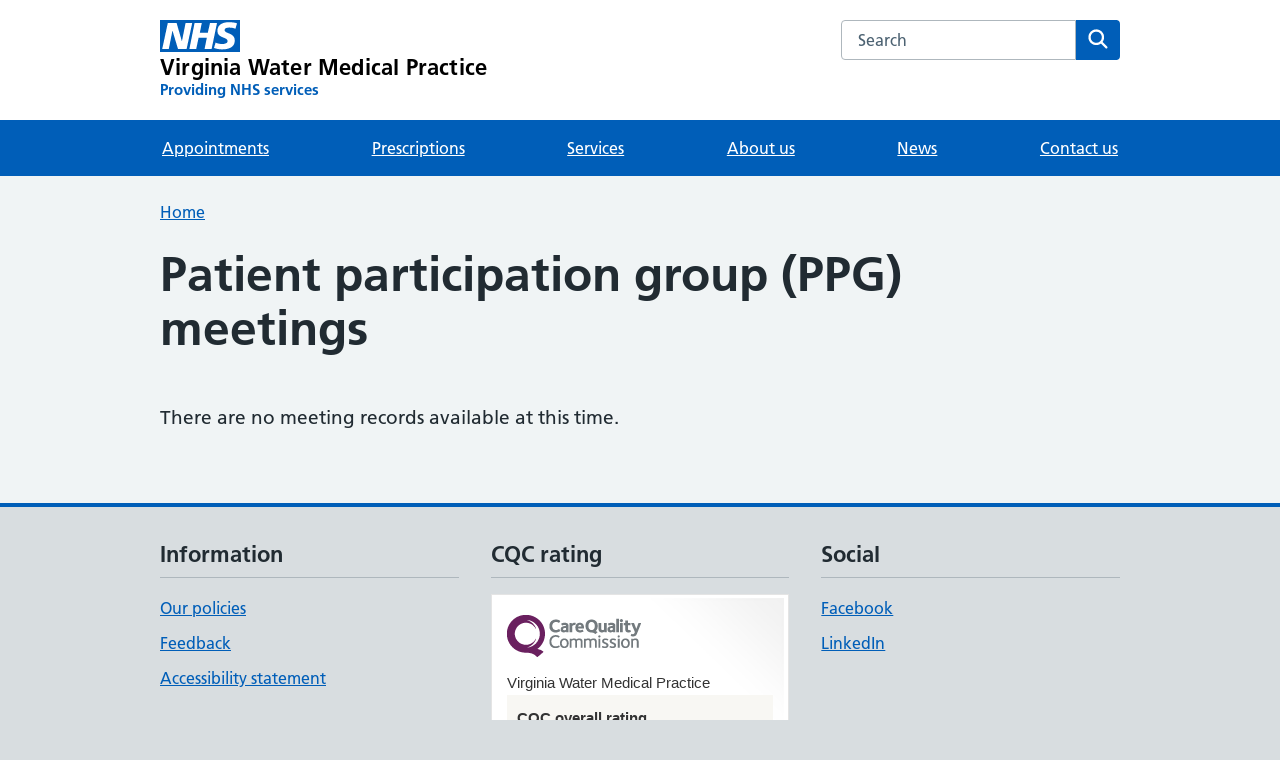

--- FILE ---
content_type: text/html; charset=utf-8
request_url: https://www.packerssurgeryvirginiawater.nhs.uk/service/practice-participation-group-meetings/
body_size: 16679
content:

<!DOCTYPE html>
<html lang="en" style="">
    <head>
        <meta charset="utf-8"/>
        <meta http-equiv="X-UA-Compatible" content="IE=edge"/>
        <meta name="viewport"
              content="width=device-width, initial-scale=1, shrink-to-fit=no"/>
        
        <link type="font/woff2"
              href="https://assets.nhs.uk/fonts/FrutigerLTW01-55Roman.woff2"
              rel="preload"
              as="font"
              crossorigin>
        <link type="font/woff2"
              href="https://assets.nhs.uk/fonts/FrutigerLTW01-65Bold.woff2"
              rel="preload"
              as="font"
              crossorigin>
        <link href="https://cloudfront.net" rel="preconnect" crossorigin>
        
        <title>
            Patient participation group (PPG) meetings - Virginia Water Medical Practice
        </title>
        <meta name="description"
              content="Virginia Water Medical Practice website by Livi, "/>
        <link rel="canonical" href="http://www.packerssurgeryvirginiawater.nhs.uk/service/practice-participation-group-meetings/">
        <link href="https://d1ngql92u96qt3.cloudfront.net/web/favicons/apple-touch-icon.15a5044def06.png"
              rel="apple-touch-icon">
        <link href="https://d1ngql92u96qt3.cloudfront.net/web/favicons/favicon.15a5044def06.png" rel="icon">
        <link rel="shortcut icon"
              href="https://d1ngql92u96qt3.cloudfront.net/web/favicons/favicon.68c7f017cfba.ico"
              type="image/x-icon">
        <link rel="apple-touch-icon"
              href="https://d1ngql92u96qt3.cloudfront.net/web/favicons/apple-touch-icon-180x180.15a5044def06.png">
        <link rel="mask-icon"
              href="https://d1ngql92u96qt3.cloudfront.net/web/favicons/favicon.ec22bc2cbc81.svg">
        <link rel="icon"
              sizes="192x192"
              href="https://d1ngql92u96qt3.cloudfront.net/web/favicons/favicon-192x192.43924bfe6c7e.png">
        <meta name="msapplication-TileImage"
              content="https://d1ngql92u96qt3.cloudfront.net/web/favicons/mediumtile-144x144.cf4985872492.png">
        <meta name="msapplication-TileColor" content="#005eb8">
        <meta name="msapplication-square70x70logo"
              content="https://d1ngql92u96qt3.cloudfront.net/web/favicons/smalltile-70x70.29f75b06cf75.png">
        <meta name="msapplication-square150x150logo"
              content="https://d1ngql92u96qt3.cloudfront.net/web/favicons/mediumtile-150x150.89688d93af5b.png">
        <meta name="msapplication-wide310x150logo"
              content="https://d1ngql92u96qt3.cloudfront.net/web/favicons/widetile-310x150.535c3996630d.png">
        <meta name="msapplication-square310x310logo"
              content="https://d1ngql92u96qt3.cloudfront.net/web/favicons/largetile-310x310.294742e00ff4.png">
        
            <meta property="og:title"
                  content="Patient participation group (PPG) meetings - Virginia Water Medical Practice"/>
            <meta property="og:description"
                  content="Virginia Water Medical Practice website by Livi"/>
            <meta property="og:site_name"
                  content="Virginia Water Medical Practice"/>
            <meta property="og:type" content="website" />
            <meta property="og:url"
                  content="http://www.packerssurgeryvirginiawater.nhs.uk/service/practice-participation-group-meetings/"/>
            <meta property="og:image"
                  content="https://d1ngql92u96qt3.cloudfront.net/web/assets/open-graph.a74435697f45.png"/>
        
        
            
        
        
            
            <script src="https://cdn.ablyft.com/s/59829401.js"></script>
        
        
        <link rel="stylesheet"
              type="text/css"
              href="https://d1ngql92u96qt3.cloudfront.net/web/css/app.min.e72578c5b715.css">
        <script type="text/javascript" src="https://d1ngql92u96qt3.cloudfront.net/web/js/app.min.f4301ad1caef.js" defer></script>
    </head>
    <body class="">
        
        <script>
      document.body.className = ((document.body.className) ? document.body.className + ' js-enabled' : 'js-enabled');
        </script>
        <a class="nhsuk-skip-link" href="#maincontent">Skip to main content</a>
        
            
        
        
            <header class="nhsuk-header nhsuk-header--organisation nhsuk-header--white"
        role="banner">
    <div class="nhsuk-header__container">
        <div class="nhsuk-header__logo">
            <a class="nhsuk-header__link"
               href="/"
               aria-label="Virginia Water Medical Practice homepage">
                <svg class="nhsuk-logo"
                     xmlns="http://www.w3.org/2000/svg"
                     viewBox="0 0 40 16"
                     height="40"
                     width="100">
                    <path class="nhsuk-logo__background" fill="#005eb8" d="M0 0h40v16H0z"></path>
                    <path class="nhsuk-logo__text" fill="#fff" d="M3.9 1.5h4.4l2.6 9h.1l1.8-9h3.3l-2.8 13H9l-2.7-9h-.1l-1.8 9H1.1M17.3 1.5h3.6l-1 4.9h4L25 1.5h3.5l-2.7 13h-3.5l1.1-5.6h-4.1l-1.2 5.6h-3.4M37.7 4.4c-.7-.3-1.6-.6-2.9-.6-1.4 0-2.5.2-2.5 1.3 0 1.8 5.1 1.2 5.1 5.1 0 3.6-3.3 4.5-6.4 4.5-1.3 0-2.9-.3-4-.7l.8-2.7c.7.4 2.1.7 3.2.7s2.8-.2 2.8-1.5c0-2.1-5.1-1.3-5.1-5 0-3.4 2.9-4.4 5.8-4.4 1.6 0 3.1.2 4 .6">
                    </path>
                </svg>
                <span class="nhsuk-organisation-name">Virginia Water Medical Practice</span>
                <span class="nhsuk-organisation-descriptor">Providing NHS services</span>
            </a>
        </div>
        <div class="nhsuk-header__content" id="content-header">
            <div class="nhsuk-header__search">
                <div class="nhsuk-header__search-wrap" id="wrap-search">
                    <form class="nhsuk-header__search-form"
                          id="search"
                          action="/search"
                          method="get"
                          role="search">
                        <label class="nhsuk-u-visually-hidden" for="query">Search the Virginia Water Medical Practice website</label>
                        <input class="nhsuk-search__input"
                               id="query"
                               name="query"
                               type="search"
                               placeholder="Search"
                               autocomplete="off">
                        <button class="nhsuk-search__submit" type="submit">
                            <svg class="nhsuk-icon nhsuk-icon__search"
                                 xmlns="http://www.w3.org/2000/svg"
                                 viewBox="0 0 24 24"
                                 aria-hidden="true"
                                 focusable="false">
                                <path d="M19.71 18.29l-4.11-4.1a7 7 0 1 0-1.41 1.41l4.1 4.11a1 1 0 0 0 1.42 0 1 1 0 0 0 0-1.42zM5 10a5 5 0 1 1 5 5 5 5 0 0 1-5-5z">
                                </path>
                            </svg>
                            <span class="nhsuk-u-visually-hidden">Search</span>
                        </button>
                    </form>
                </div>
            </div>
        </div>
    </div>
    <div class="nhsuk-navigation-container">
        <nav class="nhsuk-navigation"
             id="header-navigation"
             role="navigation"
             aria-label="Primary navigation">
            <ul class="nhsuk-header__navigation-list">
                
                    
                    <li class="nhsuk-header__navigation-item">
    <a class="nhsuk-header__navigation-link" href="/services/request-or-cancel-an-appointment/">Appointments</a>
</li>

                
                
                
                    
                    <li class="nhsuk-header__navigation-item">
    <a class="nhsuk-header__navigation-link" href="/services/order-a-repeat-prescription/">Prescriptions</a>
</li>

                
                
                <li class="nhsuk-header__navigation-item">
    <a class="nhsuk-header__navigation-link" href="/services/">Services</a>
</li>

                
                <li class="nhsuk-header__navigation-item">
    <a class="nhsuk-header__navigation-link" href="/about-us/">About us</a>
</li>

                
                <li class="nhsuk-header__navigation-item">
    <a class="nhsuk-header__navigation-link" href="/about-us/news/">News</a>
</li>

                
                <li class="nhsuk-header__navigation-item">
    <a class="nhsuk-header__navigation-link" href="/our-surgeries/">Contact us</a>
</li>

                <li class="nhsuk-header__navigation-item nhsuk-header__navigation-item--home">
                    <a class="nhsuk-header__navigation-link" href="/">Home</a>
                </li>
                <li class="nhsuk-mobile-menu-container">
                    <button class="nhsuk-header__menu-toggle nhsuk-header__navigation-link"
                            id="toggle-menu"
                            aria-expanded="false">
                        <span class="nhsuk-u-visually-hidden">Browse</span>
                        More
                        <svg class="nhsuk-icon nhsuk-icon__chevron-down"
                             xmlns="http://www.w3.org/2000/svg"
                             viewBox="0 0 24 24"
                             aria-hidden="true"
                             focusable="false">
                            <path d="M15.5 12a1 1 0 0 1-.29.71l-5 5a1 1 0 0 1-1.42-1.42l4.3-4.29-4.3-4.29a1 1 0 0 1 1.42-1.42l5 5a1 1 0 0 1 .29.71z">
                            </path>
                        </svg>
                    </button>
                </li>
            </ul>
        </nav>
    </div>
</header>

        
        
            


            
            
        
        
            


            
                
    <nav class="nhsuk-breadcrumb nhsuk-u-margin-bottom-4"
         aria-label="Breadcrumb">
        <div class="nhsuk-width-container">
            <ol class="nhsuk-breadcrumb__list">
                
                    <li class="nhsuk-breadcrumb__item">
                        <a class="nhsuk-breadcrumb__link" href="/">Home</a>
                    </li>
                
            </ol>
            
                <p class="nhsuk-breadcrumb__back">
                    <a class="nhsuk-breadcrumb__backlink" href="/"><span class="nhsuk-u-visually-hidden">Back to &nbsp;</span>Home</a>
                </p>
            
        </div>
    </nav>


            
            <div class="nhsuk-width-container">
                
                <main id="maincontent"
                      class="nhsuk-main-wrapper nhsuk-u-padding-top-0"
                      role="main">
                    
    <div class="nhsuk-grid-row">
        <div class="nhsuk-grid-column-full">
            <h1>Patient participation group (PPG) meetings</h1>
            
                <p>There are no meeting records available at this time.</p>
            
        </div>
    </div>

                </main>
            </div>
        
        
            <footer role="contentinfo">
    <div class="nhsuk-footer-container" id="nhsuk-footer">
        <div class="nhsuk-width-container">
            
            <div class="nhsuk-grid-row">
                <div class="nhsuk-grid-column-one-third">
                    <h3 class="nhsuk-heading-s nhsuk-u-margin-bottom-2">Information</h3>
                    <hr class="app-footer__divider" />
                    <ul class="nhsuk-footer__list">
                        <li>
                            <a class="nhsuk-u-font-size-16" href="/about-us/our-policies/">Our policies</a>
                        </li>
                        
                            <li>
                                <a class="nhsuk-u-font-size-16"
                                   href="/services/give-feedback-or-make-a-complaint/">Feedback</a>
                            </li>
                        
                        
                            <li>
                                <a class="nhsuk-u-font-size-16"
                                   href="/about-us/our-policies/222">Accessibility statement</a>
                            </li>
                        
                    </ul>
                </div>
                
                    <div class="nhsuk-grid-column-one-third">
                        <h3 class="nhsuk-heading-s nhsuk-u-margin-bottom-2">CQC rating</h3>
                        <hr class="app-footer__divider" />
                        <div class="app-cqc">
                            <script type="text/javascript"
                                    src="//www.cqc.org.uk/sites/all/modules/custom/cqc_widget/widget.js?data-id=1-573892726&data-host=www.cqc.org.uk&type=location"
                                    defer></script>
                        </div>
                    </div>
                
                
                    <div class="nhsuk-grid-column-one-third">
                        <h3 class="nhsuk-heading-s nhsuk-u-margin-bottom-2">Social</h3>
                        <hr class="app-footer__divider" />
                        
                            <ul class="nhsuk-footer__list">
                                
                                
                                    <li>
                                        <a class="nhsuk-u-font-size-16"
                                           target="_blank"
                                           rel="noopener noreferrer"
                                           href="https://www.facebook.com/PackersVirginiaWaterMedicalPractice">Facebook</a>
                                    </li>
                                
                                
                                
                                    <li>
                                        <a class="nhsuk-u-font-size-16"
                                           target="_blank"
                                           rel="noopener noreferrer"
                                           href="https://www.linkedin.com/company/78258576/">LinkedIn</a>
                                    </li>
                                
                            
                        </ul>
                    </div>
                
            </div>
            <div class="nhsuk-grid-row">
                <div class="nhsuk-grid-column-full">
                    
                        <p class="nhsuk-u-secondary-text-color nhsuk-u-font-size-16 nhsuk-u-margin-top-4">
                            We are part of <a href="/our-primary-care-network/">SASSE Network 2 PCN</a>
                            and <a href="https://www.surreyheartlands.org/">Surrey Heartlands Health and Care Partnership</a>
                        </p>
                    
                    <hr class="app-footer__divider nhsuk-u-margin-top-4" />
                <a href="https://www.livi.co.uk/practice-websites"
                   class="app_footer__powered"
                   target="_blank"
                   rel="noopener noreferrer">Powered by <span class="nhsuk-u-visually-hidden">Livi</span>
                <svg width="29"
                     height="14"
                     viewBox="0 0 29 14"
                     fill="none"
                     xmlns="http://www.w3.org/2000/svg"
                     aria-hidden="true">
                    <path d="M9.44606 0C8.26069 0 7.44574 0.74505 7.44574 1.80198C7.44574 2.85891 8.26069 3.58664 9.44606 3.58664C10.6314 3.58664 11.4464 2.85891 11.4464 1.80198C11.4464 0.74505 10.6314 0 9.44606 0Z" fill="#002845"/>
                    <path d="M11.2239 4.48763H7.6678V14H11.2239V4.48763Z" fill="#002845"/>
                    <path d="M3.55612 9.09653V1.02226H0V9.18316C0 12.5619 1.40763 14 4.72298 14C5.29714 14 5.81574 13.948 6.37139 13.8441V10.6733C6.038 10.7945 5.68609 10.8639 5.27862 10.8639C3.55612 10.8639 3.55612 9.63366 3.55612 9.09653Z" fill="#002845"/>
                    <path d="M18.1975 10.5485L15.9657 4.48763H12.1503L16.0452 14H20.2125L24.1707 4.48763H20.4294L18.1975 10.5485Z" fill="#002845"/>
                    <path d="M28.6529 4.48763H25.0968V14H28.6529V4.48763Z" fill="#002845"/>
                    <path d="M26.8747 3.58664C28.0601 3.58664 28.875 2.85891 28.875 1.80198C28.875 0.74505 28.0601 0 26.8747 0C25.6893 0 24.8744 0.74505 24.8744 1.80198C24.8744 2.85891 25.6893 3.58664 26.8747 3.58664Z" fill="#002845"/>
                </svg>
            </a>
        </div>
    </div>
</div>
</div>
</footer>

        
        
            <!--  -->
            
        
    </body>
</html>
